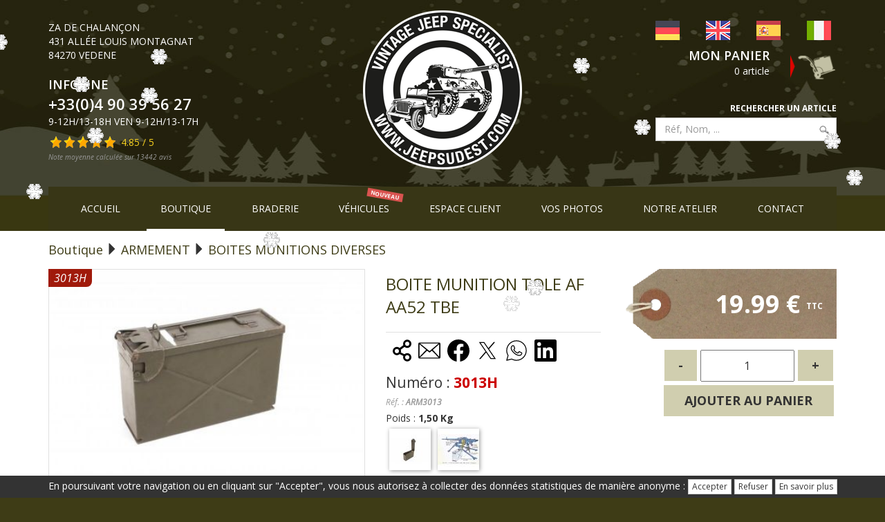

--- FILE ---
content_type: text/html; charset=UTF-8
request_url: https://www.jeepsudest.com/boutique/285-boites-munitions-diverses/2726-boite-munition-tole-af-aa52-tbe/
body_size: 13575
content:
<!DOCTYPE html>
<!--[if IE 8]> <html lang="fr" class="ie8"> <![endif]-->
<!--[if IE 9]> <html lang="fr" class="ie9"> <![endif]-->
<!--[if !IE]><!--> <html lang="fr"> <!--<![endif]-->
<head>
<base href="https://www.jeepsudest.com/"/>
<meta http-equiv="Content-Type" content="text/html; charset=utf-8"/>
<meta name="google-translate-customization" content="a1162e90a3b2ef31-631dc245e4c4922e-g147cf8ec56fe75f5-12"></meta>
<title>BOITE MUNITION TOLE AF AA52 TBE, BOITES MUNITIONS DIVERSES, ARMEMENT</title>
<link rel="canonical" href="https://www.jeepsudest.com/boutique/285-boites-munitions-diverses/2726-boite-munition-tole-af-aa52-tbe/"/>
<meta name="viewport" content="width=device-width, initial-scale=1, maximum-scale=1, user-scalable=no">
<link rel="apple-touch-icon" sizes="180x180" href="/apple-touch-icon.png">
<link rel="icon" type="image/png" sizes="32x32" href="/favicon-32x32.png">
<link rel="icon" type="image/png" sizes="16x16" href="/favicon-16x16.png">
<link rel="manifest" href="/site.webmanifest">
<link rel="mask-icon" href="/safari-pinned-tab.svg" color="#5bbad5">
<meta name="msapplication-TileColor" content="#da532c">
<meta name="theme-color" content="#ffffff">
<meta property="og:image" content="https://www.jeepsudest.com/assets/img/jeepsudest/logo-og.png"/>
<link href="https://fonts.googleapis.com/css?family=Open+Sans:300,400,400i,600,700,800" rel="stylesheet">
<link rel="stylesheet" href="/assets/plugins/bootstrap/css/bootstrap.min.css?2019">
<link rel="stylesheet" href="/assets/css/headers/header-v5.css?1496819483">
<link rel="stylesheet" href="/assets/css/footers/footer-v4.css">
<link rel="stylesheet" href="/assets/css/shop.style.css?1539959984">
<link rel="stylesheet" href="/assets/plugins/animate.css">
<link rel="stylesheet" href="/assets/plugins/line-icons/line-icons.css">
<link rel="stylesheet" href="/assets/plugins/font-awesome/css/font-awesome.min.css">
<link rel="stylesheet" href="/assets/plugins/scrollbar/css/jquery.mCustomScrollbar.css">
<link rel="stylesheet" href="/assets/plugins/owl-carousel/owl-carousel/owl.carousel.css">
<link rel="stylesheet" href="/assets/css/theme-colors/default.css">
<link rel="stylesheet" href="/assets/plugins/master-slider/masterslider/style/masterslider.css">
<link rel="stylesheet" href="/assets/plugins/master-slider/masterslider/skins/default/style.css">
<link rel="stylesheet" href="/assets/css/custom.css?1620740359">
<script src="/assets/plugins/jquery/jquery.min.js"></script>
<script src="/assets/plugins/jquery/jquery-migrate.min.js"></script>
<script src="/assets/plugins/bootstrap/js/bootstrap.min.js"></script>

<script src="/assets/plugins/back-to-top.js?1496819479"></script>
<script src="/assets/plugins/smoothScroll.js"></script>
<script src="/assets/plugins/jquery.parallax.js"></script>
<script src="/assets/plugins/owl-carousel/owl-carousel/owl.carousel.js?1506607955" defer></script>
<script src="/assets/plugins/scrollbar/js/jquery.mCustomScrollbar.concat.min.js"></script>
<script src="/assets/plugins/master-slider/masterslider/masterslider.js" defer></script>
<script src="/assets/plugins/master-slider/masterslider/jquery.easing.min.js"></script>
<script src="/assets/js/plugins/master-slider-showcase1.js?2018"></script>
<script src="/assets/js/shop.app.js"></script>
<script src="/assets/js/plugins/owl-carousel.js?1521794175"></script>
<script type="text/javascript" src="/assets/js/app.js"></script>

<script type="text/javascript" src="/js/jquery.maskedinput-1.3.min.js"></script>
<link rel="stylesheet" href="/assets/plugins/fancybox/jquery.fancybox.css?1549535406">
<script type="text/javascript" src="/assets/plugins/fancybox/jquery.fancybox.js"></script>
<script type="text/javascript" src="/js/jquery.maskedinput-1.3.min.js"></script>

<link type="text/css" href="/assets/css/ui/jquery-ui-1.8.14.custom.css" rel="stylesheet"/>
<script type="text/javascript" src="/assets/js/plugins/jquery-ui-1.8.14.custom.min.js"></script>

<link type="text/css" href="/assets/plugins/easyautoc/easy-autocomplete.min.css" rel="stylesheet"/>
<link type="text/css" href="/assets/plugins/easyautoc/easy-autocomplete.themes.min.css" rel="stylesheet"/>
<script type="text/javascript" src="/assets/plugins/easyautoc/jquery.easy-autocomplete.min.js"></script>
<style>.easy-autocomplete.eac-square input{font-size:14px;min-width:100%;border:0;font-style:normal;padding:12px 57px 12px 15px}.easy-autocomplete.eac-square input:focus{outline:none}.easy-autocomplete-container .eac-item{font-size:12px;text-align:left}</style>

<script src="/assets/js/custom.js?1549632940"></script>
<script type="text/javascript" src="/js/fonctions.js?1563536673"></script>

<!-- ajout du scrpit tikslus360 pour image en rotation 360° 2023-01-19 -->
<link rel="stylesheet" href="/assets/plugins/photo-360/css/tikslus360.css?1674750669">
<script type="text/javascript" src="/assets/plugins/photo-360/js/tikslus360.js?1674751083"></script>

<script type='text/javascript' src='https://www.paypal.com/sdk/js?client-id=AXNYcCjknmX4YOTCyhMa1dnC6i-Lqq2D9TdpeGg3Qk9GQ4MlzTuqGpPKnN-Q0aTgGzAHXcnYczIEKoCp&currency=EUR&disable-funding=venmo,card&enable-funding=paylater&components=messages' data-sdk-integration-source='button-factory'></script>


<script>jQuery(document).ready(function(){App.init();App.initScrollBar();OwlCarousel.initOwlCarousel();MasterSliderShowcase1.initMasterSliderShowcase1();});</script>
<meta name="google-site-verification" content="sDkn6Gfm6Xf7ipAQ9qumjEk9a4Gv3j3-sQ8awyp5kdY"/>


</head>
<body>
		
		<div style="position: fixed;bottom: 0;left: 0;width: 100%;z-index: 999;background: #333;color: #fff;text-align: center;">
		<div style="padding: 5px;">En poursuivant votre navigation ou en cliquant sur "Accepter", vous nous autorisez à collecter des données statistiques de manière anonyme : <form method="post" action" boutique 285-boites-munitions-diverses 2726-boite-munition-tole-af-aa52-tbe " style="display: inline-block;"><input type="submit" name="gdpr" value="Accepter" class="btn btn-default btn-xs"></form> <form method="post" action" boutique 285-boites-munitions-diverses 2726-boite-munition-tole-af-aa52-tbe " style="display: inline-block;"><input type="submit" name="gdpr" value="Refuser" class="btn btn-default btn-xs"></form> <input type="button" value="En savoir plus" class="btn btn-default btn-xs" onclick="window.location.href='/mentions-legales/';"></div>
	</div>
		
		
    <div class="wrapper">
        <!-- URL à mettre en commentaire pour desactiver deco de noel -->
<!-- <div style="background:#26250f;padding: 0px 0;" id="top">-->
<!-- les deux lignes du dessous sont à decommenter et la ligne du dessus à commenter pour activer deco de noel et animation flocons -->
<!--<div style="background:url('assets/img/jeepsudest/header-hiver-2.jpg?201912050945') center top no-repeat; padding:0px 0;" id="top">
	<script type="text/javascript" src="js/neige9.js"></script>-->

		<div style="background:url('assets/img/jeepsudest/header-hiver-2.jpg?201912050945') center top no-repeat; padding:0px;" id="top">
		<script type='text/javascript' src='js/neige10.js'></script>
		
	<div class="container">
        <div class="header-v5 header-static">

            <div class="navbar navbar-default mega-menu" role="navigation">
                <div class="clearfix" style="padding-top:10px;padding-bottom: 20px;">

                	<div class="row">

                    <div class="col-sm-6 col-sm-push-3 hidden-xs" style="text-align:center;">
                        <div class="navbar-header text-center" style="width:100%;">
                            <a href="https://www.jeepsudest.com/" style="display:inline-block;margin-top:5px;">
								                                <img src="assets/img/jeepsudest/logo.png" alt="Logo" class="img-responsive" style="width:100%;">
								                            </a>
                        </div>
                    </div>

                    <div class="col-xs-6 col-sm-3 col-sm-pull-6">
                        <div class="header-sideleft">
						
													
								<div class="address typo">
									<p class="address-logo visible-xs"><img src="assets/img/jeepsudest/logo.png" alt="Jeep Sud Est" class="img-responsive" onclick="window.location.href='https://www.jeepsudest.com/';" style="max-width:50%;"></p>
									<p class="address-text hidden-xs">ZA de Chalan&ccedil;on<br>431 All&eacute;e Louis Montagnat<br>84270 VEDENE</p>
								</div>
								<p class="infoline typo">INFOLINE</p>
								<p class="telephone typo">+33(0)4 90 39 56 27</p>
								<p class="horaires typo">9-12h/13-18h Ven 9-12h/13-17h</p>
																	<div class="avisclients" style="margin-top: 10px;">
									<div onclick="window.location.href='/avis-clients/';" style="cursor:pointer;"><a href="/avis-clients/" style="background:url('/assets/img/jeepsudest/stars_off.png?201903') no-repeat;width:100px;height:19px;display:inline-block;"><span style="background:url('/assets/img/jeepsudest/stars.png?201903') no-repeat;width:97px;height:19px;display:inline-block;"></span></a><span style="display:inline-block;color:#f4ce1e;margin-left:5px;vertical-align:top;">4.85 / 5</span></div><div><em style="vertical-align:text-top;color:#999;font-weight:normal;font-size:10px;">Note moyenne calculée sur 13442 avis</em></div>									</div>
														
							
							
							
                        </div>
                    </div>

                    <div class="col-xs-6 col-sm-3">
                        <div class="header-sideright">
                                <div class="flags">
                                	<div class="translation-links">
                                    	<div class="row">
                                        	<div class="col-xs-3 text-center"><a data-lang="de"><img alt="Allemand" title="Allemand" src="css/de.gif" class="img-responsive"></a></div>
                                            <div class="col-xs-3 text-center"><a data-lang="en"><img alt="Anglais" title="Anglais" src="css/en.gif" class="img-responsive"></a></div>
                                            <div class="col-xs-3 text-center"><a data-lang="es"><img alt="Espagnol" title="Espagnol" src="css/es.gif" class="img-responsive"></a></div>
                                            <div class="col-xs-3 text-center"><a data-lang="it"><img alt="Italien" title="Italien" src="css/it.gif" class="img-responsive"></a></div>
                                        </div>
                                    </div>

                                    <div id="google_translate_element" style="display:none;"></div>
                                    <script type="text/javascript">function googleTranslateElementInit(){new google.translate.TranslateElement({pageLanguage:'fr',includedLanguages:'de,en,es,it',autoDisplay:false},'google_translate_element');}</script>

                                    <script src="//translate.google.com/translate_a/element.js?cb=googleTranslateElementInit" type="text/javascript"></script>

                                    <script type="text/javascript">function triggerHtmlEvent(element,eventName){var event;if(document.createEvent){event=document.createEvent('HTMLEvents');event.initEvent(eventName,true,true);element.dispatchEvent(event);}else{event=document.createEventObject();event.eventType=eventName;element.fireEvent('on'+event.eventType,event);}}$(document).ready(function(){$('.translation-links a').click(function(e){var lang=$(this).data('lang');var obj=this;$("#google_translate_element select option").each(function(){if($(this).val()==lang){$(this).parent().val($(this).val());var container=document.getElementById('google_translate_element');var select=container.getElementsByTagName('select')[0];triggerHtmlEvent(select,'change');}});});});</script>
                                </div>
                                <div class="bouton-panier">
								
                                    <div class="row">
                                    	<div class="col-sm-12 col-md-8">
                                            <div class="panier">
                                                <a class="panier" href="https://www.jeepsudest.com/panier/" rel="nofollow">Mon panier</a><div style="color:#fff;" class="articles"><div>0 article</div></div>												 
												<script>jQuery(document).ready(function(){$('#topcontrol').html('<span style="padding-left:20px;">0 article</span>');});</script>
												                                            </div>
                                        </div>
                                        <div class="col-md-4 hidden-sm hidden-xs">
											<a href="/panier/" rel="nofollow"><img src="assets/img/jeepsudest/panier-clark.png" class="img-responsive"></a>
                                        </div>
                                    </div>
                                </div>
								
								
                                
                                <div class="field">
                                	<div>
                                    	<form method="post" action="/boutique/285-boites-munitions-diverses/2726-boite-munition-tole-af-aa52-tbe/" class="qsearch sky-form">
											<div class="form-group">
												<label for="keywords">Rechercher un article</label>
												<div class="inputs">
													<input type="text" name="keywords" class="form-control" id="keywords" placeholder="Réf, Nom, ..." autocomplete="off"/>
		                                            <input type="submit" value="" class="submit">
	                                            </div>
																							</div>
                                        </form>
                                    </div>
									
																		
                                </div>
								
								<button type="button" class="navbar-toggle pull-right" data-toggle="collapse" data-target=".navbar-responsive-collapse">
								    <span class="sr-only">Menu</span>
								    <span class="icon-bar"></span>
								    <span class="icon-bar"></span>
								    <span class="icon-bar"></span>
								</button>
                        </div>
                    </div>

                    </div>

                </div>

                <div id="mainmenu" class="collapse navbar-collapse navbar-responsive-collapse" style="background:#383616;"><!-- theme normal-->
				
				 <!--<div id="mainmenu" class="collapse navbar-collapse navbar-responsive-collapse" style="background:#e48121;">--><!-- theme Halloween -->
                    <ul class="nav navbar-nav text-center" style="display:flex; justify-content:space-around; width:100%; padding:0; list-style:none; ">
                        <li><a href="https://www.jeepsudest.com/">Accueil</a></li>
                        <li class="active"><a href="https://www.jeepsudest.com/boutique/">Boutique</a></li>
                        <li><a href="https://www.jeepsudest.com/occasion/292-braderie/">Braderie</a></li>
						
						<li><a href='https://www.jeepsudest.com/vehicules/223-vehicule-vl/'>Véhicules</a><sup class='label label-danger text-uppercase' style='position: absolute;top: 6px;right: 0;transform: rotate(10deg);font-size: 8px;'>nouveau</sup></li>						
						                        <!--<li><a href="https://www.jeepsudest.com/magasin/">Le magasin</a></li>-->
                        <li><a href="https://www.jeepsudest.com/compte/">Espace client</a></li>
                        <!--<li><a href="https://www.jeepsudest.com/acces/">Acc&egrave;s</a></li>-->
						<li><a href="https://www.jeepsudest.com/vos-photos/">Vos photos</a></li>
						<li>
							<a href="https://www.jeepsudest.com/atelier/">Notre atelier</a>
							<!--<sup class="label label-danger text-uppercase" style="position: absolute;top: 6px;	right: 0;transform: rotate(10deg);font-size: 8px;">nouveau</sup>-->
						</li>
						<li><a href="https://www.jeepsudest.com/contact/">Contact</a></li>
                    </ul>
                </div>

            </div>
        </div>
    </div>
</div>
        <div class="container">
<div class="filinfo hidden-xs"><a href="https://www.jeepsudest.com/boutique/" style="font-size:18px;">Boutique</a> <i class="glyphicon glyphicon-triangle-right" style="font-size:18px;"></i> <a href="https://www.jeepsudest.com/boutique/210-armement/" style="font-size:18px;">ARMEMENT</a> <i class="glyphicon glyphicon-triangle-right" style="font-size:18px;"></i> <a href="https://www.jeepsudest.com/boutique/285-boites-munitions-diverses/" style="font-size:18px;">BOITES MUNITIONS DIVERSES</a></div><div id="ficheproduit" itemscope itemtype="http://schema.org/Product">
	<div class="row margin-bottom-20">
				
		<div class="col-md-5 col-sm-12 fproduit">
	    <div style="margin-bottom:5px;"><a href="media/produits/2726_1.jpg?1422560201" class="box" rel="zoom" title="BOITE MUNITION TOLE AF AA52 TBE" style="display:block;position:relative;"><img itemprop="image" src="th/400/media/produits/2726_1.jpg?1422560201" alt="BOITE MUNITION TOLE AF AA52 TBE" border="0" class="topanier img-responsive" style="width:100%; border:1px solid #e0e0e0;"/><div class="referenceb" style="font-size:16px;">3013H</div></a></div><div style="text-align:center;font-size:11px;color:#666;"><em>Photo non contractuelle. L'aspect, la teinte, la finition et l'état peuvent varier.</em></div>	    </div>
	
	    <div class="col-md-7 col-sm-12">
	    	<div class="row">
	    	<div class="col-md-6">			
	    		<h1 class="titre" itemprop="name">BOITE MUNITION TOLE AF AA52 TBE</h1>
	        </div>
	        <div class="col-md-6 fiche-produit">
		    	<div class="prix" itemprop="offers" itemscope itemtype="http://schema.org/Offer">
				<a href="/boutique/285-boites-munitions-diverses/2726-boite-munition-tole-af-aa52-tbe/" rel="nofollow" itemprop="url"></a>
				<link itemprop="availability" href="https://schema.org/InStock"/>						            <div class="price">
					
						<p class='ttc'><span itemprop='price'>19.99</span> <span itemprop='priceCurrency' content='EUR'>&euro;</span>&nbsp;<sup>TTC</sup></p>		            </div>
		            		        </div>
				
								
	        </div>
	       
			
	        <div class="col-md-12" style="margin-top:-10px;">
	        <div class="row">
	        	<div class="col-md-7">
					
					<style>svg{margin-left:10px}svg:hover{background-color:#d0ceaf;border-radius:30%;box-shadow:0 0 20px rgba(208,206,175,1)}</style><div style='display:inline-block; cursor:pointer;  margin-bottom:10px;' '><a href='' id='copierURL' data-my_url='https://www.jeepsudest.com/boutique/285-boites-munitions-diverses/2726-boite-munition-tole-af-aa52-tbe/'><svg width='27' height='32' viewBox='0 0 18 21' version='1.1' xmlns='http://www.w3.org/2000/svg' xmlns:xlink='http://www.w3.org/1999/xlink'>
							<title>Copier le lien</title>
							<g id='Icons' stroke='none' stroke-width='1' fill='none' fill-rule='evenodd' stroke-linejoin='round'>
							<g id='24-px-Icons' transform='translate(-123.000000, -170.000000)' stroke='#000000'>
							<g id='ic_share' transform='translate(120.000000, 168.000000)'>
							<g id='share'><g transform='translate(4.000000, 3.000000)' stroke-width='2'>
							<circle id='Oval-3' stroke-linecap='round' cx='13' cy='3' r='3'></circle>
							<circle id='Oval-3-Copy' stroke-linecap='round' cx='3' cy='10' r='3'></circle>
							<circle id='Oval-3-Copy-2' stroke-linecap='round' cx='13' cy='16' r='3'></circle>
							<path d='M6,8 L10,5' id='Line' stroke-linecap='square'></path><path d='M6,12 L10,14' id='Line' stroke-linecap='square'></path></g></g></g></g></g></svg></a><a href='mailto:?subject=JeepSudEst&body=Bonjour,%0D%0A%0D%0AJe souhaite partager cette URL avec vous : https://www.jeepsudest.com/boutique/285-boites-munitions-diverses/2726-boite-munition-tole-af-aa52-tbe/'><svg id='Layer_1' data-name='Layer 1' xmlns='http://www.w3.org/2000/svg' viewBox='0 0 122.88 88.86' height='32' width='32'><title>Partager par E-mail</title><path d='M7.05,0H115.83a7.07,7.07,0,0,1,7,7.05V81.81a7,7,0,0,1-1.22,4,2.78,2.78,0,0,1-.66,1,2.62,2.62,0,0,1-.66.46,7,7,0,0,1-4.51,1.65H7.05a7.07,7.07,0,0,1-7-7V7.05A7.07,7.07,0,0,1,7.05,0Zm-.3,78.84L43.53,40.62,6.75,9.54v69.3ZM49.07,45.39,9.77,83.45h103L75.22,45.39l-11,9.21h0a2.7,2.7,0,0,1-3.45,0L49.07,45.39Zm31.6-4.84,35.46,38.6V9.2L80.67,40.55ZM10.21,5.41,62.39,47.7,112.27,5.41Z'/></svg></a><a href='https://www.facebook.com/sharer/sharer.php?u=https://www.jeepsudest.com/boutique/285-boites-munitions-diverses/2726-boite-munition-tole-af-aa52-tbe/' target='_blank'><svg width='32px' height='32px' viewBox='0 0 32 32' xmlns='http://www.w3.org/2000/svg'><title>Partager sur facebook</title><path d='M32 16.098C32 7.208 24.837 0 16 0S0 7.207 0 16.098C0 24.133 5.851 30.792 13.5 32V20.751H9.437v-4.653H13.5V12.55c0-4.034 2.389-6.263 6.043-6.263 1.751 0 3.582.315 3.582.315v3.961h-2.018c-1.987 0-2.607 1.241-2.607 2.514v3.02h4.438l-.71 4.653H18.5V32C26.149 30.792 32 24.133 32 16.098z'></path></svg></a><a href='https://twitter.com/intent/tweet?url=https://www.jeepsudest.com/boutique/285-boites-munitions-diverses/2726-boite-munition-tole-af-aa52-tbe/' target='_blank'><svg xmlns='http://www.w3.org/2000/svg' viewBox='0 0 50 50' width='32' height='32'><title>Partager sur X twitter</title><path d='M 5.9199219 6 L 20.582031 27.375 L 6.2304688 44 L 9.4101562 44 L 21.986328 29.421875 L 31.986328 44 L 44 44 L 28.681641 21.669922 L 42.199219 6 L 39.029297 6 L 27.275391 19.617188 L 17.933594 6 L 5.9199219 6 z M 9.7167969 8 L 16.880859 8 L 40.203125 42 L 33.039062 42 L 9.7167969 8 z'/></svg></a><a href='whatsapp://send?text=https://www.jeepsudest.com/boutique/285-boites-munitions-diverses/2726-boite-munition-tole-af-aa52-tbe/' data-action='share/whatsapp/share'><svg xmlns='http://www.w3.org/2000/svg' viewBox='0 0 50 50' width='32' height='32'><title>Partager sur WhatsApp</title><path d='M 25 2 C 12.309534 2 2 12.309534 2 25 C 2 29.079097 3.1186875 32.88588 4.984375 36.208984 L 2.0371094 46.730469 A 1.0001 1.0001 0 0 0 3.2402344 47.970703 L 14.210938 45.251953 C 17.434629 46.972929 21.092591 48 25 48 C 37.690466 48 48 37.690466 48 25 C 48 12.309534 37.690466 2 25 2 z M 25 4 C 36.609534 4 46 13.390466 46 25 C 46 36.609534 36.609534 46 25 46 C 21.278025 46 17.792121 45.029635 14.761719 43.333984 A 1.0001 1.0001 0 0 0 14.033203 43.236328 L 4.4257812 45.617188 L 7.0019531 36.425781 A 1.0001 1.0001 0 0 0 6.9023438 35.646484 C 5.0606869 32.523592 4 28.890107 4 25 C 4 13.390466 13.390466 4 25 4 z M 16.642578 13 C 16.001539 13 15.086045 13.23849 14.333984 14.048828 C 13.882268 14.535548 12 16.369511 12 19.59375 C 12 22.955271 14.331391 25.855848 14.613281 26.228516 L 14.615234 26.228516 L 14.615234 26.230469 C 14.588494 26.195329 14.973031 26.752191 15.486328 27.419922 C 15.999626 28.087653 16.717405 28.96464 17.619141 29.914062 C 19.422612 31.812909 21.958282 34.007419 25.105469 35.349609 C 26.554789 35.966779 27.698179 36.339417 28.564453 36.611328 C 30.169845 37.115426 31.632073 37.038799 32.730469 36.876953 C 33.55263 36.755876 34.456878 36.361114 35.351562 35.794922 C 36.246248 35.22873 37.12309 34.524722 37.509766 33.455078 C 37.786772 32.688244 37.927591 31.979598 37.978516 31.396484 C 38.003976 31.104927 38.007211 30.847602 37.988281 30.609375 C 37.969311 30.371148 37.989581 30.188664 37.767578 29.824219 C 37.302009 29.059804 36.774753 29.039853 36.224609 28.767578 C 35.918939 28.616297 35.048661 28.191329 34.175781 27.775391 C 33.303883 27.35992 32.54892 26.991953 32.083984 26.826172 C 31.790239 26.720488 31.431556 26.568352 30.914062 26.626953 C 30.396569 26.685553 29.88546 27.058933 29.587891 27.5 C 29.305837 27.918069 28.170387 29.258349 27.824219 29.652344 C 27.819619 29.649544 27.849659 29.663383 27.712891 29.595703 C 27.284761 29.383815 26.761157 29.203652 25.986328 28.794922 C 25.2115 28.386192 24.242255 27.782635 23.181641 26.847656 L 23.181641 26.845703 C 21.603029 25.455949 20.497272 23.711106 20.148438 23.125 C 20.171937 23.09704 20.145643 23.130901 20.195312 23.082031 L 20.197266 23.080078 C 20.553781 22.728924 20.869739 22.309521 21.136719 22.001953 C 21.515257 21.565866 21.68231 21.181437 21.863281 20.822266 C 22.223954 20.10644 22.02313 19.318742 21.814453 18.904297 L 21.814453 18.902344 C 21.828863 18.931014 21.701572 18.650157 21.564453 18.326172 C 21.426943 18.001263 21.251663 17.580039 21.064453 17.130859 C 20.690033 16.232501 20.272027 15.224912 20.023438 14.634766 L 20.023438 14.632812 C 19.730591 13.937684 19.334395 13.436908 18.816406 13.195312 C 18.298417 12.953717 17.840778 13.022402 17.822266 13.021484 L 17.820312 13.021484 C 17.450668 13.004432 17.045038 13 16.642578 13 z M 16.642578 15 C 17.028118 15 17.408214 15.004701 17.726562 15.019531 C 18.054056 15.035851 18.033687 15.037192 17.970703 15.007812 C 17.906713 14.977972 17.993533 14.968282 18.179688 15.410156 C 18.423098 15.98801 18.84317 16.999249 19.21875 17.900391 C 19.40654 18.350961 19.582292 18.773816 19.722656 19.105469 C 19.863021 19.437122 19.939077 19.622295 20.027344 19.798828 L 20.027344 19.800781 L 20.029297 19.802734 C 20.115837 19.973483 20.108185 19.864164 20.078125 19.923828 C 19.867096 20.342656 19.838461 20.445493 19.625 20.691406 C 19.29998 21.065838 18.968453 21.483404 18.792969 21.65625 C 18.639439 21.80707 18.36242 22.042032 18.189453 22.501953 C 18.016221 22.962578 18.097073 23.59457 18.375 24.066406 C 18.745032 24.6946 19.964406 26.679307 21.859375 28.347656 C 23.05276 29.399678 24.164563 30.095933 25.052734 30.564453 C 25.940906 31.032973 26.664301 31.306607 26.826172 31.386719 C 27.210549 31.576953 27.630655 31.72467 28.119141 31.666016 C 28.607627 31.607366 29.02878 31.310979 29.296875 31.007812 L 29.298828 31.005859 C 29.655629 30.601347 30.715848 29.390728 31.224609 28.644531 C 31.246169 28.652131 31.239109 28.646231 31.408203 28.707031 L 31.408203 28.708984 L 31.410156 28.708984 C 31.487356 28.736474 32.454286 29.169267 33.316406 29.580078 C 34.178526 29.990889 35.053561 30.417875 35.337891 30.558594 C 35.748225 30.761674 35.942113 30.893881 35.992188 30.894531 C 35.995572 30.982516 35.998992 31.07786 35.986328 31.222656 C 35.951258 31.624292 35.8439 32.180225 35.628906 32.775391 C 35.523582 33.066746 34.975018 33.667661 34.283203 34.105469 C 33.591388 34.543277 32.749338 34.852514 32.4375 34.898438 C 31.499896 35.036591 30.386672 35.087027 29.164062 34.703125 C 28.316336 34.437036 27.259305 34.092596 25.890625 33.509766 C 23.114812 32.325956 20.755591 30.311513 19.070312 28.537109 C 18.227674 27.649908 17.552562 26.824019 17.072266 26.199219 C 16.592866 25.575584 16.383528 25.251054 16.208984 25.021484 L 16.207031 25.019531 C 15.897202 24.609805 14 21.970851 14 19.59375 C 14 17.077989 15.168497 16.091436 15.800781 15.410156 C 16.132721 15.052495 16.495617 15 16.642578 15 z'/></svg></a><a href='https://www.linkedin.com/shareArticle?title=https://www.jeepsudest.com/boutique/285-boites-munitions-diverses/2726-boite-munition-tole-af-aa52-tbe/' target='_blank'><svg xmlns='http://www.w3.org/2000/svg' viewBox='0 0 32 32' width='32px' height='32px'><title>Linkedin</title><path fill-rule='evenodd' d='M29.632 0C30.939 0 32 1.032 32 2.307v27.384C32 30.966 30.939 32 29.632 32H2.36C1.058 32 0 30.966 0 29.69V2.308C0 1.032 1.058 0 2.36 0h27.272zM9.149 11.638h-4.77V27h4.77V11.638zm12.133-.382c-2.318 0-3.874 1.273-4.509 2.48h-.066v-2.098H12.14V27h4.76v-7.599c0-2.004.378-3.946 2.858-3.946 2.447 0 2.475 2.29 2.475 4.072V27H27v-8.423c0-4.138-.893-7.32-5.718-7.32v-.001zM6.764 4A2.766 2.766 0 004 6.769a2.765 2.765 0 105.528 0A2.767 2.767 0 006.765 4h-.001z'></path></a></div>					
								        <div class="numero" style="font-size:1.5em;">Num&eacute;ro : <strong style="color:#cc0000;">3013H</strong></div>			        <div class="reference">R&eacute;f. : <strong>ARM3013</strong></div>					
					<div class='poids'>Poids : <strong>1,50 Kg</strong></div><div class='thumbs'><a href="media/produits/2726_2.jpg?1422560379" class="box" rel="zoom" title="BOITE MUNITION TOLE AF AA52 TBE" style="display:inline-block;margin:5px 5px;"><img src="box/60x60/media/produits/2726_2.jpg?1422560379" border="0" style="-moz-box-shadow: 1px 1px 6px #999;-webkit-box-shadow: 1px 1px 6px #999;box-shadow: 1px 1px 6px #999;"/></a><a href="media/produits/2726_3.jpg?1422561330" class="box" rel="zoom" title="BOITE MUNITION TOLE AF AA52 TBE" style="display:inline-block;margin:5px 5px;"><img src="box/60x60/media/produits/2726_3.jpg?1422561330" border="0" style="-moz-box-shadow: 1px 1px 6px #999;-webkit-box-shadow: 1px 1px 6px #999;box-shadow: 1px 1px 6px #999;"/></a></div>			   </div>
			   <div class='col-md-5' style='margin-top:15px;'><div style='display: table;padding: 0px 5px;'>
										<div class='btn-acc' style='display:table-cell;'><a href='javascript:;' id='fqtem'><b>-</b></a></div>
										<div class='btn-acc' style='display:table-cell;padding: 0px 5px;'><input value='1' id='fqte' style='width: 100%;font-size: 16px;padding: 10px;text-align: center;'></div>
										<div class='btn-acc' style='display:table-cell;'><a href='javascript:;' id='fqtep'><b>+</b></a></div>
									</div>
									<div class='btn-acc'><a href='javascript:;' class='addpanier' produit='2726'><b>Ajouter au panier</b></a></div></div>	        	</div>
	    	</div>
	        
	       </div>
	    </div>
	
	</div>
	
		
		
		
		
		
		
		<hr/>
	<div class="row margin-bottom-20">
		<div class="col-md-12">
		<h2>Produits associ&eacute;s</h2>
	    <div class="row"><div class="col-xs-6 col-sm-4 col-md-3"><div class="produits-associes"><div class="dispo ok"><span>En stock</span><img src="css/ok.png" title="En stock"></div><a href="https://www.jeepsudest.com/boutique/285-boites-munitions-diverses/2726-boite-munition-tole-af-aa52-tbe/" class="photo" title="BOITE MUNITION TOLE AF AA52 TBE"><img src="box/250x250/media/produits/2726_1.jpg?1422560201" border="0" class="img-responsive"/></a><div class="nom"><a href="https://www.jeepsudest.com/boutique/285-boites-munitions-diverses/2726-boite-munition-tole-af-aa52-tbe/" class="nom" title="BOITE MUNITION TOLE AF AA52 TBE">BOITE MUNITION TOLE AF AA52 TBE</a></div><div class="clearfix"><div class="prix pull-left" style="padding:5px;">19,99 &euro;</div><a href="javascript:;" class="btn btn-sm btn-primary addpanierbis pull-right" produit="2726"><i class="glyphicon glyphicon-shopping-cart"></i></a></div><div class="numero">3013H</div></div></div></div>	    </div>
	</div>
	</div>

<div class="container">
    <div class="text-justify">
        <div class="h2"><h2 style="color: #000;">Produits en stock</h2></div>
        <div class="list-inline owl-slider-v5">
							<div style="margin:10px;">
					<div class="homeproduct">
						<div class="title">KIT DURITES EAU + COLLIERS + TUBES M201</div>
						
						<div class="picture"><a href="https://www.jeepsudest.com/boutique/11-refroidissement/432-kit-durites-eau-colliers-tubes-m201/" title="KIT DURITES EAU + COLLIERS + TUBES M201"><img src="box/400x400/media/produits/432_1.jpg?1333523893" alt="KIT DURITES EAU + COLLIERS + TUBES M201" class="img-responsive"/></a></div>
                        <div class="reference">Réf. 366</div>
		
						<div class="price">57,29 &euro;</div>
					</div>
				</div>
								<div style="margin:10px;">
					<div class="homeproduct">
						<div class="title">CARTOUCHE FILTRE A ESSENCE NOUVELLE GENERATION</div>
						
						<div class="picture"><a href="https://www.jeepsudest.com/boutique/9-alimentation-air-essence-jeep/280-cartouche-filtre-a-essence-nouvelle-generation/" title="CARTOUCHE FILTRE A ESSENCE NOUVELLE GENERATION"><img src="box/400x400/media/produits/280_1.jpg?1527680471" alt="CARTOUCHE FILTRE A ESSENCE NOUVELLE GENERATION" class="img-responsive"/></a></div>
                        <div class="reference">Réf. 235</div>
		
						<div class="price">28,72 &euro;</div>
					</div>
				</div>
								<div style="margin:10px;">
					<div class="homeproduct">
						<div class="title">KIT FIXATION FAISCEAU REMORQUE 1/4T US</div>
						
						<div class="picture"><a href="https://www.jeepsudest.com/boutique/185-pieces-remorque-1-4t-us/2711-kit-fixation-faisceau-remorque-1-4t-us/" title="KIT FIXATION FAISCEAU REMORQUE 1/4T US"><img src="box/400x400/media/produits/2711_1.jpg?1421789642" alt="KIT FIXATION FAISCEAU REMORQUE 1/4T US" class="img-responsive"/></a></div>
                        <div class="reference">Réf. 1684M</div>
		
						<div class="price">28,25 &euro;</div>
					</div>
				</div>
								<div style="margin:10px;">
					<div class="homeproduct">
						<div class="title">CADRE NU FIXATION BATTERIE 6V  FORD GPW</div>
						
						<div class="picture"><a href="https://www.jeepsudest.com/boutique/12-electricite-6-v/525-cadre-nu-fixation-batterie-6v-ford-gpw/" title="CADRE NU FIXATION BATTERIE 6V  FORD GPW"><img src="box/400x400/media/produits/525_1.jpg?1333523895" alt="CADRE NU FIXATION BATTERIE 6V  FORD GPW" class="img-responsive"/></a></div>
                        <div class="reference">Réf. 435A</div>
		
						<div class="price">25,85 &euro;</div>
					</div>
				</div>
								<div style="margin:10px;">
					<div class="homeproduct">
						<div class="title">RIVETEUSE GARNITURE FREIN</div>
						
						<div class="picture"><a href="https://www.jeepsudest.com/boutique/120-outillage-mecanique/2363-riveteuse-garniture-frein/" title="RIVETEUSE GARNITURE FREIN"><img src="box/400x400/media/produits/2363_1.jpg?1337339541" alt="RIVETEUSE GARNITURE FREIN" class="img-responsive"/></a></div>
                        <div class="reference">Réf. 1838K</div>
		
						<div class="price">43,99 &euro;</div>
					</div>
				</div>
								<div style="margin:10px;">
					<div class="homeproduct">
						<div class="title"> PLAQUE JEEP TOLE BOMBEE</div>
						
						<div class="picture"><a href="https://www.jeepsudest.com/boutique/125-decoration/3321-plaque-jeep-tole-bombee/" title=" PLAQUE JEEP TOLE BOMBEE"><img src="box/400x400/media/produits/3321_1.jpg?1521478732" alt=" PLAQUE JEEP TOLE BOMBEE" class="img-responsive"/></a></div>
                        <div class="reference">Réf. 1868C</div>
		
						<div class="price">24,00 &euro;</div>
					</div>
				</div>
								<div style="margin:10px;">
					<div class="homeproduct">
						<div class="title">KIT DE FEUX ETANCHES REMORQUE 1/4 T</div>
						
						<div class="picture"><a href="https://www.jeepsudest.com/boutique/185-pieces-remorque-1-4t-us/4085-kit-de-feux-etanches-remorque-1-4-t/" title="KIT DE FEUX ETANCHES REMORQUE 1/4 T"><img src="box/400x400/media/produits/4085_1.jpg?1714241487" alt="KIT DE FEUX ETANCHES REMORQUE 1/4 T" class="img-responsive"/></a></div>
                        <div class="reference">Réf. 1684E</div>
		
						<div class="price">169,80 &euro;</div>
					</div>
				</div>
								<div style="margin:10px;">
					<div class="homeproduct">
						<div class="title">PLAQUE CAUTION TANDEM</div>
						
						<div class="picture"><a href="https://www.jeepsudest.com/boutique/88-plaques-jeep-mb-gpw/1701-plaque-caution-tandem/" title="PLAQUE CAUTION TANDEM"><img src="box/400x400/media/produits/1701_1.jpg?1556013602" alt="PLAQUE CAUTION TANDEM" class="img-responsive"/></a></div>
                        <div class="reference">Réf. 1482T</div>
		
						<div class="price">19,20 &euro;</div>
					</div>
				</div>
								<div style="margin:10px;">
					<div class="homeproduct">
						<div class="title">RADIATEUR US CUIVRE TYPE WILLYS POUR MB / M201</div>
						
						<div class="picture"><a href="https://www.jeepsudest.com/boutique/11-refroidissement/6232-radiateur-us-cuivre-type-willys-pour-mb-m201/" title="RADIATEUR US CUIVRE TYPE WILLYS POUR MB / M201"><img src="box/400x400/media/produits/6232_1.jpg?1722691544" alt="RADIATEUR US CUIVRE TYPE WILLYS POUR MB / M201" class="img-responsive"/></a></div>
                        <div class="reference">Réf. 379W</div>
		
						<div class="price"><span style="text-decoration:line-through;color:#ffee00;">589,90 &euro;</span><br/>538,82 &euro;</div>
					</div>
				</div>
								<div style="margin:10px;">
					<div class="homeproduct">
						<div class="title">AMPEREMETRE US 25/50 AMPERES</div>
						
						<div class="picture"><a href="https://www.jeepsudest.com/boutique/12-electricite-6-v/471-amperemetre-us-25-50-amperes/" title="AMPEREMETRE US 25/50 AMPERES"><img src="box/400x400/media/produits/471_1.jpg?1333523893" alt="AMPEREMETRE US 25/50 AMPERES" class="img-responsive"/></a></div>
                        <div class="reference">Réf. 397</div>
		
						<div class="price">30,00 &euro;</div>
					</div>
				</div>
								<div style="margin:10px;">
					<div class="homeproduct">
						<div class="title">Remorque JEEP Bantam 1/4T</div>
						
						<div class="picture"><a href="https://www.jeepsudest.com/boutique/186-remorques-1-4t-complete/3267-remorque-jeep-bantam-1-4t/" title="Remorque JEEP Bantam 1/4T"><img src="box/400x400/media/produits/3267_1.jpg?1592554535" alt="Remorque JEEP Bantam 1/4T" class="img-responsive"/></a></div>
                        <div class="reference">Réf. REM72</div>
		
						<div class="price">1 020,00 &euro;</div>
					</div>
				</div>
								<div style="margin:10px;">
					<div class="homeproduct">
						<div class="title">RESSORT SOUS VOLANT DIRECTION</div>
						
						<div class="picture"><a href="https://www.jeepsudest.com/boutique/25-direction/1194-ressort-sous-volant-direction/" title="RESSORT SOUS VOLANT DIRECTION"><img src="box/400x400/media/produits/1194_1.jpg?1333523917" alt="RESSORT SOUS VOLANT DIRECTION" class="img-responsive"/></a></div>
                        <div class="reference">Réf. 1031</div>
		
						<div class="price">1,99 &euro;</div>
					</div>
				</div>
								<div style="margin:10px;">
					<div class="homeproduct">
						<div class="title">JOINTS FEUTRE COFFRE OUTILS ARRIERE (POUR 2 COFFRES)</div>
						
						<div class="picture"><a href="https://www.jeepsudest.com/boutique/39-feutre-protection/1628-joints-feutre-coffre-outils-arriere-pour-2-coffres/" title="JOINTS FEUTRE COFFRE OUTILS ARRIERE (POUR 2 COFFRES)"><img src="box/400x400/media/produits/1628_1.jpg?1333523932" alt="JOINTS FEUTRE COFFRE OUTILS ARRIERE (POUR 2 COFFRES)" class="img-responsive"/></a></div>
                        <div class="reference">Réf. 1391D</div>
		
						<div class="price">14,30 &euro;</div>
					</div>
				</div>
								<div style="margin:10px;">
					<div class="homeproduct">
						<div class="title">CANON 25 POUNDER SUR AFFUT</div>
						
						<div class="picture"><a href="https://www.jeepsudest.com/boutique/182-pieces-vehicules-blindes/6121-canon-25-pounder-sur-affut/" title="CANON 25 POUNDER SUR AFFUT"><img src="box/400x400/media/produits/6121_1.jpg?1712233086" alt="CANON 25 POUNDER SUR AFFUT" class="img-responsive"/></a></div>
                        <div class="reference">Réf. CAN01</div>
		
						<div class="price">21 000,00 &euro;</div>
					</div>
				</div>
								<div style="margin:10px;">
					<div class="homeproduct">
						<div class="title">MARQUAGE USINE BLUE DRAB S/CAPOT WILLYS MB - FORD GPW</div>
						
						<div class="picture"><a href="https://www.jeepsudest.com/boutique/104-les-kit-vehicules/1874-marquage-usine-blue-drab-s-capot-willys-mb-ford-gpw/" title="MARQUAGE USINE BLUE DRAB S/CAPOT WILLYS MB - FORD GPW"><img src="box/400x400/media/produits/1874_1.jpg?1589276439" alt="MARQUAGE USINE BLUE DRAB S/CAPOT WILLYS MB - FORD GPW" class="img-responsive"/></a></div>
                        <div class="reference">Réf. 1610Y</div>
		
						<div class="price">12,18 &euro;</div>
					</div>
				</div>
								<div style="margin:10px;">
					<div class="homeproduct">
						<div class="title">Chambre à air DODGE 900X16</div>
						
						<div class="picture"><a href="https://www.jeepsudest.com/boutique/278-pneumatique-dodge/2629-chambre-a-air-dodge-900x16/" title="Chambre à air DODGE 900X16"><img src="box/400x400/media/produits/2629_1.jpg?1551947348" alt="Chambre à air DODGE 900X16" class="img-responsive"/></a></div>
                        <div class="reference">Réf. CC008</div>
		
						<div class="price">39,00 &euro;</div>
					</div>
				</div>
								<div style="margin:10px;">
					<div class="homeproduct">
						<div class="title">PLAQUETTES DE SUPPORT BOBINE US (LA PAIRE)</div>
						
						<div class="picture"><a href="https://www.jeepsudest.com/boutique/12-electricite-6-v/634-plaquettes-de-support-bobine-us-la-paire/" title="PLAQUETTES DE SUPPORT BOBINE US (LA PAIRE)"><img src="box/400x400/media/produits/634_1.jpg?1333523904" alt="PLAQUETTES DE SUPPORT BOBINE US (LA PAIRE)" class="img-responsive"/></a></div>
                        <div class="reference">Réf. 528C</div>
		
						<div class="price">4,80 &euro;</div>
					</div>
				</div>
								<div style="margin:10px;">
					<div class="homeproduct">
						<div class="title">BONNET ETOILE BLANCHE SECONDE GUERRE MONDIALE</div>
						
						<div class="picture"><a href="https://www.jeepsudest.com/boutique/124-idees-cadeaux/3381-bonnet-etoile-blanche-seconde-guerre-mondiale/" title="BONNET ETOILE BLANCHE SECONDE GUERRE MONDIALE"><img src="box/400x400/media/produits/3381_1.jpg?1532348104" alt="BONNET ETOILE BLANCHE SECONDE GUERRE MONDIALE" class="img-responsive"/></a></div>
                        <div class="reference">Réf. 1855C</div>
		
						<div class="price">10,90 &euro;</div>
					</div>
				</div>
								<div style="margin:10px;">
					<div class="homeproduct">
						<div class="title">TREPIED M3 CAL.50 COMPLET WW2</div>
						
						<div class="picture"><a href="https://www.jeepsudest.com/boutique/213-support-mounting/5308-trepied-m3-cal.50-complet-ww2/" title="TREPIED M3 CAL.50 COMPLET WW2"><img src="box/400x400/media/produits/5308_1.jpg?1757080844" alt="TREPIED M3 CAL.50 COMPLET WW2" class="img-responsive"/></a></div>
                        <div class="reference">Réf. 3007K</div>
		
						<div class="price">1 496,00 &euro;</div>
					</div>
				</div>
								<div style="margin:10px;">
					<div class="homeproduct">
						<div class="title">PLAQUES GMC AMPHIBIAN DUKW</div>
						
						<div class="picture"><a href="https://www.jeepsudest.com/boutique/91-plaques-vehicules-et-remorques/1758-plaques-gmc-amphibian-dukw/" title="PLAQUES GMC AMPHIBIAN DUKW"><img src="box/400x400/media/produits/1758_1.jpg?1555687459" alt="PLAQUES GMC AMPHIBIAN DUKW" class="img-responsive"/></a></div>
                        <div class="reference">Réf. 1512AK</div>
		
						<div class="price">348,00 &euro;</div>
					</div>
				</div>
				            
        </div>
    </div>
</div>

<script type="text/javascript">$(document).ready(function(){$("#view360_example1").tikslus360({imageDir:'assets/produits360/2726',imageCount:'',imageExt:'jpg',canvasID:'canvas1',canvasWidth:420,canvasHeight:420,autoRotate:true});var flag_found_js=false;$('#op_stvalentin').click(function(){var post_data={nom_jeu:$(this).data('nom_jeu'),id_client:$(this).data('id_client'),key_jeu:$(this).data('key_jeu'),id_produit:$(this).data('id_produit')};var mon_coeur_id=$(this).data('mon_coeur_id');var mon_img_coeur=$(this).data('mon_img_coeur');var mon_cpt_coeur=$(this).data('mon_cpt_coeur');var mon_cpt_coeur_id=$(this).data('mon_cpt_coeur_id');if(!flag_found_js){$.ajax({type:"POST",url:"js/jeu_site.php",data:post_data,success:function(msg){alert(msg);flag_found_js=true;$(mon_coeur_id).attr('src',mon_img_coeur);}});}});$('#fqtem, #fqtep').click(function(){var val=Math.abs($("#fqte").val());if($(this).attr('id')=="fqtep"){val=Math.abs(Math.abs($("#fqte").val())+1);}else{val=Math.abs(Math.abs($("#fqte").val())-1);}if(val<=0){val=1;}if(val>=144){val=144;}$("#fqte").val(val);return false;});$('#fqte').change(function(){var val=Math.abs($("#fqte").val());if(val<=0){val=1;}if(val>=144){val=144;}$("#fqte").val(val);return false;});$('a.addpanierbis').click(function(){var obj=this;var parent=$(this);$.ajax({type:"POST",url:"js/panier.php",data:"produit="+$(obj).attr('produit')+"&qte=1",success:function(html){if(html!=""){$.fancybox({'content':html,'speedIn':600,'speedOut':200,'overlayOpacity':0.85,'modal':false});$.ajax({type:"POST",url:"js/panier.php",data:"get=total",success:function(msg){$('#top .articles').html(msg);}});}}});return false;});$('a.addpanierrev').click(function(){var obj=this;$.ajax({type:"POST",url:"js/panier.php",data:"produit="+$(obj).attr('produit')+"&qte="+$(obj).attr('myqte')+"&id_prvd="+$(obj).attr('id_prvd')+"&prix="+$(obj).attr('prix'),success:function(html){if(html!=""){$.fancybox({'content':html,'speedIn':600,'speedOut':200,'overlayOpacity':0.85,'modal':false});$.ajax({type:"POST",url:"js/panier.php",data:"get=total",success:function(msg){$('#top .articles').html(msg);}});}}});return false;});$("#copierURL").click(function(e){e.preventDefault();var urlToCopy=$(this).data("my_url");var tempTextarea=$("<textarea>");$("body").append(tempTextarea);tempTextarea.val(urlToCopy).select();try{document.execCommand("copy");alert("L'URL a été copiée avec succès !");}catch(err){console.error("Erreur lors de la copie dans le presse-papiers : ",err);alert("Erreur lors de la copie dans le presse-papiers. Veuillez copier manuellement.");}finally{tempTextarea.remove();}});});initPanier();function initPanier(){$('a.addpanier').click(function(){$(this).unbind('click');var obj=this;var parent=$(this);$.ajax({type:"POST",url:"js/panier.php",data:"produit="+$(obj).attr('produit')+"&qte="+$('#fqte').val(),success:function(html){if(html!=""){$("#fqte").val(1);$.fancybox({'content':html,'speedIn':600,'speedOut':200,'overlayOpacity':0.85,'modal':false});$.ajax({type:"POST",url:"js/panier.php",data:"get=total",success:function(msg){$('#top .articles').html(msg);}});initPanier();}}});return false;});}</script>
</div>

        <div class="footer-v4">
	<div class="footer">
		<div class="container">			
			<div class="row">
				<div class="col-md-4">
                	<div style="background:#3e3c16; padding:8px 15px; border:1px dotted #726f41; min-height:250px;" class="rounded">
                    <div class="title"><img src="assets/img/jeepsudest/etoile.png" style="vertical-align:central;"> Nos modes de livraison</div>
                    <div class="row margin-bottom-20">
                    	<div class="col-sm-6 text-center"><img src="assets/img/jeepsudest/livraison/chronopost.png?20200303" alt="Chronopost domicile et point relais" class="img-responsive"></div>
						<div class="col-sm-6 text-center"><img src="assets/img/jeepsudest/livraison/dpd-white.png?20200303" alt="Chronopost intrenational" class="img-responsive"></div>
					</div>
					<div class="row margin-bottom-20">
                    	<div class="col-sm-6"><img src="assets/img/jeepsudest/livraison/colissimo.png?2019" alt="Colissimo domicile et point relais" class="img-responsive"></div>
                    	<div class="col-sm-6"><img src="assets/img/jeepsudest/livraison/Logo_GLS_2021.png" alt="GLS domicile et point relais" class="img-responsive" class="img-responsive"></div>
                    </div>
                    <div class="row">
                    	<div class="col-sm-6"><img src="assets/img/jeepsudest/livraison/geodis.png?201910" alt="Transporteur Geodis" class="img-responsive"></div>
                    	<div class="col-sm-6"><img src="assets/img/jeepsudest/livraison/france-express.png" alt="Transporteur France Express" class="img-responsive"></div>
                    </div>
					                    </div>
				</div>
                
                <div class="col-md-4">
                    <div style="background:#3e3c16; padding:8px 15px; border:1px dotted #726f41; min-height:250px;" class="rounded">
                    	<div class="title"><img src="assets/img/jeepsudest/etoile.png" style="vertical-align:central;"> Ouverture du magasin</div>
                    	<p>Nous vous accueillons pour les ventes au comptoir <br> du lundi au jeudi : <span>9h à 12h et 13h à 18h</span><br>
						le vendredi : <span>9h à 12h et 13h à 17h</span></p>

						<p><a href="https://www.facebook.com/JeepSudEst84270/" title="Facebook" target="_blank" rel="me"><img src="assets/img/jeepsudest/facebook.png?201903" alt="Facebook"/></a> <a href="https://www.youtube.com/channel/UCrj88rtFfvCWzo16zYxwxiw" title="Youtube" target="_blank" rel="me"><img src="assets/img/jeepsudest/youtube.png?201903" alt="Youtube"/></a></p>
						
						
						<p><img src="assets/img/jeepsudest/paypal-payment-credit-card.png?230429" alt="paypal" width="300px"/></p>
						                    </div>
				</div>
				
                    <div class="col-md-4">
                    	<div style="background:#3e3c16; padding:8px 15px; border:1px dotted #726f41; min-height:250px;" class="rounded">
                        <div class="title"><img src="assets/img/jeepsudest/etoile.png" style="vertical-align:central;"> Newsletter</div>
                        <div><p>Recevez les informations concernant nos nouveaux produits et b&eacute;n&eacute;ficiez d'avantages et de r&eacute;ductions en vous inscrivant &agrave; notre Newsletter.</p></div>
                        <div>
                            <form action="/boutique/285-boites-munitions-diverses/2726-boite-munition-tole-af-aa52-tbe/" method="post" class="form-inline">
                                <div class="form-group" style="width:100%; margin-bottom:10px;">
                                    <input type="email" name="newsletter" class="form-control" placeholder="Votre adresse e-mail" style="width:100%;"/>
                                </div>
                            	<button type="submit" class="btn btn-default submit" style="width:100%;">Valider votre inscription</button>
                            </form>
							<div class="margin-top-10 text-center"><p style="margin-top:6px;"><a href="https://www.jeepsudest.com/desinscription/" rel="nofollow" style="color:#fff;">Se d&eacute;sinscrire de la newsletter</a></p></div>
							                        </div>
                        </div>
                    </div>
                    
				</div>
			</div>
		</div>
        <div class="copyright">
            <div class="container">
                <div class="row">
                    <div class="col-md-12 text-center">
                    	<p class="baseline">Le spécialiste du véhicule, de la pièce détachée et du matériel industriel militaire</p>
                        <p>&copy; 2026 - Jeep Sud-Est - <a href="mentions-legales/">Mentions légales</a> - <a href="cgv/">Conditions Générales de Vente</a> - <a href="cgv-fid/">Conditions générales du programme de fidélité</a></p>
                        <p>JEEP SUD-EST - ZA de Chalan&ccedil;on - 431 All&eacute;e Louis Montagnat - 84270 VEDENE - Tél.: +33 (0)4 90 39 56 27</p>
														<p>
								<span class="rating" itemscope itemtype="https://schema.org/AggregateRating">
									<span itemprop="itemReviewed" itemscope itemtype="https://schema.org/LocalBusiness">
									<meta itemprop="image" content="https://www.jeepsudest.com/logo.png">
									<meta itemprop="address" content="ZA de Chalançon, 431 allée louis montagnat, 84270 Vedène">
									<meta itemprop="telephone" content="+33(0)4 90 39 56 27">
									Le site <span itemprop="name">jeepsudest.com</span> est noté 
									</span>
									<span>
										<span itemprop="ratingValue">4.85</span>/<span itemprop="bestRating">5</span>
									<span itemprop="worstRating" content="1"></span> selon <span itemprop="ratingCount">13442</span> avis clients</span>
									<span itemprop="author" itemscope itemtype="https://schema.org/Organization"><span itemprop="name">JEEP SUD EST</span></span>
								</span>
								</p>
								                    </div>
                </div>
            </div>
        </div>
</div>


    </div>

<script type="text/javascript" src="https://maps.googleapis.com/maps/api/js?key=AIzaSyA-6-hifUh7Qw96BjS3Z3gUpTnbx5wxzv0"></script>

<script type="text/javascript">function initialize(){var myLatlng=new google.maps.LatLng(43.958761,4.899919);var myOptions={zoom:15,center:myLatlng,panControl:false,zoomControl:false,scaleControl:false,mapTypeControl:true,streetViewControl:false,overviewMapControl:false,zoomControlOptions:{style:google.maps.ZoomControlStyle.LARGE,position:google.maps.ControlPosition.RIGHT_TOP},mapTypeId:google.maps.MapTypeId.ROADMAP}
var map=new google.maps.Map(document.getElementById("map_canvas"),myOptions);var image=new google.maps.MarkerImage('assets/img/jeepsudest/marker.png',new google.maps.Size(30,40),new google.maps.Point(0,0),new google.maps.Point(15,40));var shadow=new google.maps.MarkerImage('assets/img/jeepsudest/shadow.png',new google.maps.Size(40,20),new google.maps.Point(0,0),new google.maps.Point(15,20));var marker=new google.maps.Marker({position:myLatlng,map:map,icon:image,shadow:shadow});}$(document).ready(function(){if($('#map_canvas').length>0){initialize();}});</script>

<script type="text/javascript">$(document).ready(function(){});</script>




</body>
</html>


--- FILE ---
content_type: text/css
request_url: https://www.jeepsudest.com/assets/css/footers/footer-v4.css
body_size: 541
content:
.footer-v4 .footer{padding:20px 0;background:#26250f}.footer-v4 .footer p{color:#fff;font-size:12px}.footer-v4 img.footer-logo{margin:15px 0 20px}.footer-v4 ul{list-style:none;padding:0;margin:0;font-size:12px}.footer-v4 span{font-size:18px;font-weight:bold;color:#d0ceaf}.footer-v4 ul li{color:#fff}.footer-v4 ul li a{color:#fff}.footer-v4 .footer div.title{text-transform:uppercase;font-weight:bold;color:#fff;font-size:16px;padding-bottom:10px}.footer-v4 .shop-social li i{color:#bbb;width:30px;height:30px;padding:8px;font-size:14px;text-align:center;background:#414040}.footer-v4 .shop-social li i:hover{background:#353535}.footer-v4 h2.thumb-headline{color:#ddd;font-size:16px;margin-bottom:3px;text-transform:uppercase}.footer-v4 .simple-list li{color:#bbb}.footer-v4 .simple-list a{color:#bbb;font-size:14px;font-weight:200}.footer-v4 .links{padding:15px 0;border-top:5px solid #3e3c16;background:#fff}.footer-v4 .links p{text-transform:uppercase;font-size:24px;color:#000}.footer-v4 .links p a{color:#000}.footer-v4 .links p *{vertical-align:middle;display:inline-block;padding:0 40px}.footer-v4 .copyright{padding:15px 0;border-top:none;background:#3e3c16}.footer-v4 .copyright p{color:#fff;margin-bottom:0;text-align:center;font-size:12px}.footer-v4 .copyright p.baseline{font-size:20px;text-transform:uppercase;margin-bottom:10px}.footer-v4 .copyright a{color:#fff}.footer-v4 .sponsors-icons{margin-bottom:0}.footer-v4 .sponsors-icons i{color:#fff;font-size:40px}.footer-v4 .footer .social{text-align:center}.footer-v4 .footer .social a{display:inline-block;padding:0 15px}.footer-v4 .footer form .submit{background:#726f41;color:#fff;border-color:#726f41;margin-left:0;text-transform:uppercase}@media (max-width:991px){.footer-v4 .copyright{text-align:center}.footer-v4 .copyright p{margin-bottom:15px}.footer-v4 .sponsors-icons.pull-right{float:none!important}.footer-v4 .links p *{padding:0 10px}}@media (max-width:767px){.footer-v4 .links p{font-size:12px}.footer-v4 .links p *{padding:5px}.footer-v4 .links p img{width:32px}}

--- FILE ---
content_type: text/css
request_url: https://www.jeepsudest.com/assets/plugins/easyautoc/easy-autocomplete.themes.min.css
body_size: 972
content:
/*
 * easy-autocomplete
 * jQuery plugin for autocompletion
 * 
 * @author Łukasz Pawełczak (http://github.com/pawelczak)
 * @version 1.3.5
 * Copyright  License: 
 */

.easy-autocomplete.eac-square{font-family:"Roboto", "Helvetica Neue",Helvetica,Arial,sans-serif}.easy-autocomplete.eac-square input{border:1px solid #7f8c8d;border-radius:0;color:#7f8c8d;font-family:inherit;font-size:18px;font-style:italic;font-weight:300;margin:0;min-width:350px;padding:12px 43px 12px 15px}.easy-autocomplete.eac-square ul{border-color:#7f8c8d;border-top:0;box-shadow:none;top:0}.easy-autocomplete.eac-square ul li,.easy-autocomplete.eac-square ul .eac-category{border-color:#7f8c8d;font-family:inherit;font-size:16px;font-weight:300;padding:6px 12px;transition:all 0.4s ease 0s}.easy-autocomplete.eac-square ul li *,.easy-autocomplete.eac-square ul .eac-category *{font-weight:300}.easy-autocomplete.eac-square ul li.selected,.easy-autocomplete.eac-square ul .eac-category.selected{background-color:#f1f1f1;font-weight:300}.easy-autocomplete.eac-square ul li b,.easy-autocomplete.eac-square ul .eac-category b{font-weight:600}.easy-autocomplete.eac-round{font-family:"Open Sans", "Helvetica Neue",Helvetica,Arial,sans-serif}.easy-autocomplete.eac-round input{border:2px solid #888;border-radius:10px;color:#888;font-family:inherit;font-size:16px;font-weight:400;margin:0;min-width:300px;padding:10px}.easy-autocomplete.eac-round input:hover,.easy-autocomplete.eac-round input:focus{border-color:#3079ed}.easy-autocomplete.eac-round ul{background:none;border-color:#888;border-width:0;box-shadow:none;min-width:300px;top:20px}.easy-autocomplete.eac-round ul li,.easy-autocomplete.eac-round ul .eac-category{background:#fff;border-color:#3079ed;border-width:0 2px;font-size:14px;padding:8px 12px;transition:all 0.4s ease 0s}.easy-autocomplete.eac-round ul li.selected,.easy-autocomplete.eac-round ul .eac-category.selected{background-color:#d4e3fb}.easy-autocomplete.eac-round ul li:first-child,.easy-autocomplete.eac-round ul .eac-category:first-child{border-radius:10px 10px 0 0;border-width:2px 2px 0}.easy-autocomplete.eac-round ul li:last-child,.easy-autocomplete.eac-round ul .eac-category:last-child{border-radius:0 0 10px 10px;border-width:0 2px 2px}.easy-autocomplete.eac-round ul li b,.easy-autocomplete.eac-round ul .eac-category b{font-weight:700}.easy-autocomplete.eac-funky{font-family:"Inconsolata", "Helvetica Neue",Helvetica,Arial,sans-serif}.easy-autocomplete.eac-funky input{background:#07ED89;border:0;border-radius:0;color:#ED076B;font-family:inherit;font-size:18px;min-width:240px;padding:12px}.easy-autocomplete.eac-funky ul{background:transparent;border:0}.easy-autocomplete.eac-funky ul li,.easy-autocomplete.eac-funky ul .eac-category{background:transparent;border:0;color:#ED076B;font-size:18px;padding:4px 12px;transition:all 0.4s ease 0s}.easy-autocomplete.eac-funky ul li.selected,.easy-autocomplete.eac-funky ul .eac-category.selected{color:#8907ED}.easy-autocomplete.eac-solid input{box-shadow:0 1px 2px rgba(0,0,0,0.15) inset;border-color:#ddd;color:#666;font-size:13px;min-height:0;padding:6px 12px}.easy-autocomplete.eac-solid ul li,.easy-autocomplete.eac-solid ul .eac-category{transition:all 0.4s ease 0s}.easy-autocomplete.eac-solid ul li.selected,.easy-autocomplete.eac-solid ul .eac-category.selected{background-color:#f2f2f2}.easy-autocomplete.eac-plate{font-family:"Open Sans", "Helvetica Neue",Helvetica,Arial,sans-serif}.easy-autocomplete.eac-plate input{font-size:13px;padding:6px 12px}.easy-autocomplete.eac-plate ul{background:#b5b5b5;border-radius:6px;border-width:0;top:10px}.easy-autocomplete.eac-plate ul li,.easy-autocomplete.eac-plate ul .eac-category{background:#b5b5b5;color:#FAFAFA;font-size:12px;transition:all 0.4s ease 0s}.easy-autocomplete.eac-plate ul li b,.easy-autocomplete.eac-plate ul .eac-category b{color:#ffd464}.easy-autocomplete.eac-plate ul li.selected,.easy-autocomplete.eac-plate ul .eac-category.selected{background:#656565}.easy-autocomplete.eac-plate ul li:first-child,.easy-autocomplete.eac-plate ul .eac-category:first-child{border-radius:6px 6px 0 0}.easy-autocomplete.eac-plate ul li:last-child,.easy-autocomplete.eac-plate ul .eac-category:last-child{border-radius:0 0 6px 6px}.easy-autocomplete.eac-plate-dark{font-family:"Open Sans", "Helvetica Neue",Helvetica,Arial,sans-serif}.easy-autocomplete.eac-plate-dark input{font-size:13px;padding:6px 12px}.easy-autocomplete.eac-plate-dark ul{background:#212121;border-radius:6px;border-width:0;top:10px}.easy-autocomplete.eac-plate-dark ul li,.easy-autocomplete.eac-plate-dark ul .eac-category{background:#212121;color:#FAFAFA;font-size:12px;transition:all 0.4s ease 0s}.easy-autocomplete.eac-plate-dark ul li b,.easy-autocomplete.eac-plate-dark ul .eac-category b{color:#ffd464}.easy-autocomplete.eac-plate-dark ul li.selected,.easy-autocomplete.eac-plate-dark ul .eac-category.selected{background:#656565}.easy-autocomplete.eac-plate-dark ul li:first-child,.easy-autocomplete.eac-plate-dark ul .eac-category:first-child{border-radius:6px 6px 0 0}.easy-autocomplete.eac-plate-dark ul li:last-child,.easy-autocomplete.eac-plate-dark ul .eac-category:last-child{border-radius:0 0 6px 6px}
/*# sourceMappingURL=easy-autocomplete.themes.min.css.map */


--- FILE ---
content_type: application/javascript
request_url: https://www.jeepsudest.com/assets/plugins/photo-360/js/tikslus360.js?1674751083
body_size: 2645
content:
/*
Tikslus360 v 1.0.0 
Author: Pushpendra Singh Chouhan @ pushpendra.as400@gmail.com
http://tikslus.com

// mis à jour 2023-01-24 serge réécriture de la fonction load_images
*/
(function($){
	
	var serge=12;
	
    var Tikslus360 = function(element, options){
	   
		var view360 = $(element);		
		var obj=this;		
		var defaults = {
				imageDir:'images',
				imageExt:'jpg', //could be png,jpg,bmp
				imageCount:0,
				zoomPower:4,
				zoomRadius:150,
				autoRotate:false,
				autoRotateInterval:150,
				fadeInInterval:400,
				canvasWidth:0,
				canvasHeight:0,
				canvasID:''				
			};

		var canvas;
		var loaded=false;
		var context;
		var iMouseX, iMouseY = 1;
		var bMouseDown=false;
		var tx;
		var img_Array=new Array();
		var ga = 0.0;
		var fadeTimerId = 0;
		var auto_rotate_count=0;
		var autoRotateTimeId=0;
		var modulus=0;
		var zoomOn=0; //number of image when mouse was pressed
		var autorotate_button;

		// Extend our default options with those provided.
		options = $.extend(defaults, options);
		var clear = function(){ // clear canvas function
			context.clearRect(0, 0, context.canvas.width, context.canvas.height);
		}

		// ChatGPT optimisation 2023-01-24
		var load_images = function(){
			let imagePromises = [];
			for(var i = 1; i <= options.imageCount; i++) {
				let img = new Image();
				img.src = options.imageDir + "/" + i + "." + options.imageExt;
				imagePromises.push(new Promise((resolve, reject) => {
					img.onload = resolve;
					img.onerror = reject;
				}));
				img_Array[i] = img;
			}

			Promise.all(imagePromises).then(() => {
				clear();
				context.font = 'italic 40pt Calibri';
				context.fillText('loading: ' + options.imageCount + "/" + options.imageCount, 150, 100);
			}).catch(() => {
				console.log('Error loading images');
			});
		}


		var fadeIn=function(){
			/*
			clear();
			context.globalAlpha = ga;
			image=new Image();
			image.onload = function()
			{
				context.drawImage(image, 0, 0, context.canvas.width, context.canvas.height);
			};
				
			image.src=options.imageDir + "/" + "1."+options.imageExt; 
			ga = ga + 0.1;
			if (ga > 1.0)
			{			
				clearInterval(fadeTimerId);
			}
			*/
		}

		var init_=function(){
			if(options.canvasWidth==0){alert("Provide a CANVAS WIDTH");}
			if(options.canvasHeight==0){alert("Provide a CANVAS Height");}
			if(options.imageCount<=0){alert("provide IMAGE COUNT ");}
			if(options.canvasID==""){alert("provide CANVAS ID ");}
			if(options.zoomPower<=0){alert("Zoom Power have a value of greater than 0");}
			if(options.zoomRadius<50){alert("Provide a Zoom Radius of at least 50 or more ");}
			if(options.imageExt==""){alert("Provide Image extension. Ex: png,jpg");}
			if(options.imageDir==""){alert("Provide Image Direcotry");}


			view360.append("<canvas id='"+options.canvasID+"' width='" + options.canvasWidth +"' height='"+options.canvasHeight+"'></canvas>").css({cursor:'zoom-in' /*'e-resize'*/});
			
			view360.css({width:options.canvasWidth + "px",height:options.canvasHeight + "px",position:'relative'});
			
			canvas=document.getElementById(options.canvasID);
			context = canvas.getContext('2d');
			tx=canvas.width/options.imageCount;
			
			view360.find('.autorotate').css({position:"absolute",left:"140px",bottom:'1%',display:'block',padding:'5px'});
			
			//view360.find('.rotate_left').text('<< Gauche');
			view360.find('.rotate_left').css({position:"absolute",left:"30px",bottom:'1%',display:'block',padding:'5px'});
			//view360.find('.rotate_right').text('droite >>');
			view360.find('.rotate_right').css({position:"absolute",left:"80px",bottom:'1%',display:'block',padding:'5px'});
			
			clear();
			load_images();

			//fadeIN first image 
			fadeTimerId=setInterval(function(){fadeIn();}, options.fadeInInterval);
			
			if(options.autoRotate==true && typeof img_Array[options.imageCount] != 'undefined') {
				start_auto_rotate();
				//view360.find(".autorotate").text("Stop Auto Rotate");
				view360.find(".autorotate").attr("src", "assets/img/photos-360/pause.svg");
			}

			
			//event handling
			view360.find("#"+options.canvasID).mousemove(function(e){
			//view360.find("canvas").mousemove(function(e){
			
				var canvasOffset = $(canvas).offset();
				iMouseX = Math.floor(e.pageX - canvasOffset.left);
				iMouseY = Math.floor(e.pageY - canvasOffset.top);
				
			/* // Gere la rotation de l'image en déplacant la souris de gauche à droite de l'image
				modulus=Math.ceil(iMouseX / tx);
				if(modulus<=0) { modulus=1}else if(modulus >options.imageCount){modulus=options.imageCount}else{};
				if(options.autoRotate==false && bMouseDown==false){
					rotate360(modulus);
				}
			*/	   
				if(bMouseDown==true){
					//zoom(img_Array[zoomOn]);// Gere la rotation de l'image en déplacant la souris de gauche à droite de l'image
					zoom(img_Array[auto_rotate_count]);
				}
			});
			
			
			view360.find("#"+options.canvasID).mousedown(function(e){ //  mousedown event
			   bMouseDown = true;
			   if(options.autoRotate==true){stop_auto_rotate();}
			   var canvasOffset = $(canvas).offset();
			   iMouseX = Math.floor(e.pageX - canvasOffset.left);
			   iMouseY = Math.floor(e.pageY - canvasOffset.top);
				//zoomOn=Math.ceil(iMouseX / tx); //find image number that is to be zoomed on
			   if(zoomOn<=0) { zoomOn=1}else if(zoomOn >options.imageCount){zoomOn=options.imageCount}else{};
			});


			view360.find("#"+options.canvasID).mouseup(function(e) { // binding mouseup event
				bMouseDown = false;
				zoomOn=0;
				//$(this).css({cursor:'e-resize'});
			});
		
		
			view360.find(".autorotate").click(function(e){
				e.preventDefault();
				if(options.autoRotate==false){
					start_auto_rotate();
					//$(this).text("Stop Auto Rotate");
				}else{
					stop_auto_rotate();
					//$(this).text("Auto Rotate");
				}
			});
			
			view360.find(".rotate_left").click(function(e){
				e.preventDefault();
				stop_auto_rotate();				
				auto_rotate_count++;
				if(auto_rotate_count>options.imageCount){
					auto_rotate_count=1;
				}
				rotate360(auto_rotate_count);				
			});
			
			view360.find(".rotate_right").click(function(e){
				e.preventDefault();
				stop_auto_rotate();				
				auto_rotate_count--;
				if(auto_rotate_count<1){
					auto_rotate_count=options.imageCount;
				}
				rotate360(auto_rotate_count);				
			});

		}



	var rotate360=function(img_no){
		clear();
		context.drawImage(img_Array[img_no], 0, 0, context.canvas.width,context.canvas.height);
	}

	var start_auto_rotate=function(){
		options.autoRotate=true;
		//view360.find(".autorotate").text("Stop Auto Rotate");
		view360.find(".autorotate").attr("src", "assets/img/photos-360/pause.svg");
		autoRotateTimeId=setInterval(function(){auto_rotate360();},options.autoRotateInterval);
	}
	
	function stop_auto_rotate(){
		options.autoRotate=false;
		//view360.find(".autorotate").text("Auto Rotate");
		view360.find(".autorotate").attr("src", "assets/img/photos-360/play.svg");
		clearInterval(autoRotateTimeId);
	}

	function auto_rotate360(){
		//if(modulus>0 && modulus<=options.imageCount && auto_rotate_count<=0){auto_rotate_count=modulus;} // Gere la rotation de l'image en déplacant la souris de gauche à droite de l'image
			auto_rotate_count++;
		if(auto_rotate_count>options.imageCount){
			auto_rotate_count=1;
		}
		rotate360(auto_rotate_count);
	}







  var zoom=function(image) { // main zoom function

    clear(); // clear canvas
    if (bMouseDown) { // drawing zoom area
        context.drawImage(image, 0 - iMouseX * (options.zoomPower - 1), 0 - iMouseY * (options.zoomPower - 1), context.canvas.width * options.zoomPower, context.canvas.height * options.zoomPower);
        context.globalCompositeOperation = 'destination-atop';
        //var oGrd = context.createRadialGradient(iMouseX, iMouseY, 0, iMouseX, iMouseY, options.zoomRadius); //create lens
		//oGrd.addColorStop(0.9, "rgba(0, 0, 0, 1.0)");
        //oGrd.addColorStop(1.0, "rgba(0, 0, 0, 0.1)");
        //context.fillStyle = oGrd;
        context.beginPath();
        context.arc(iMouseX, iMouseY, options.zoomRadius, 0, Math.PI*2, true);
        context.closePath();
        context.fill();
    }
    // draw source image
   context.drawImage(image, 0, 0, context.canvas.width, context.canvas.height);
}
	
 init_();
 
};

   $.fn.tikslus360 = function(options)
   {
       return this.each(function()
       {
           var element = $(this);
          
           // Return early if this element already has a plugin instance
           if (element.data('tikslus360')) return;

           // pass options to plugin constructor
           var tikslus360 = new Tikslus360(this, options);

           // Store plugin object in this element's data
           element.data('tikslus360', tikslus360);
       });
   };
})(jQuery);	 

--- FILE ---
content_type: application/javascript
request_url: https://www.jeepsudest.com/js/fonctions.js?1563536673
body_size: 802
content:
$(document).ready(function(){	
	$("a.fbox").fancybox({'overlayOpacity':0.90,'overlayColor':'#333','showNavArrows':true,'type':'iframe','width':780,'height':'90%'});
	$("a.box").fancybox({'overlayOpacity':0.90,'overlayColor':'#000','showNavArrows':true});
	//$("input.telephone").mask("(999) 99 99 99 99 99");
	$("input.datepicker").mask("99/99/9999");
	
	$('#slidetop').mouseenter(function(){
		//$('#slidetop').cycle('pause');
	});
	
	$('a.panier_save').click(function(){
		var pass = false;
		if($(this).attr('exists')<=0){pass=true;}
		
		if(pass==true){
			$.fancybox({
				'href'				: 'savepanier.php',
				'type'				: 'ajax',
				'autoDimensions'	: true,
				'transitionIn'		: 'none',
				'transitionOut'		: 'none',
				'modal'				: false,
				'enableEscapeButton': false,
				'hideOnOverlayClick': false,
				'overlayOpacity'	: 0.9,
				'onClosed'			: function(){window.location.reload()}
			});
		}else if(confirm("Atention, vous allez écraser votre ancien panier sauvegardé, êtes-vous sûr ?")){
			$.fancybox({
				'href'				: 'savepanier.php',
				'type'				: 'ajax',
				'autoDimensions'	: true,
				'transitionIn'		: 'none',
				'transitionOut'		: 'none',
				'modal'				: false,
				'enableEscapeButton': false,
				'hideOnOverlayClick': false,
				'overlayOpacity'	: 0.9,
				'onClosed'			: function(){window.location.reload()}
			});
		}
		return false;
	});
	
	$('a.panier_restore').click(function(){
		$.fancybox({
			'href'				: 'restorepanier.php',
			'type'				: 'ajax',
			'autoDimensions'	: true,
			'transitionIn'		: 'none',
			'transitionOut'		: 'none',
			'modal'				: false,
			'enableEscapeButton': false,
			'hideOnOverlayClick': false,
			'overlayOpacity'	: 0.9,
			'onClosed'			: function(){window.location.reload()}
		});
		return false;
	});
	
	$('a.panier_restore_valid').live("click",function(){
		if(confirm("Attention, votre panier actuel sera perdu.\nConfirmez-vous ?")){
			$.ajax({
				type: "POST",
				url: "restorepanier.php",
				data: "action=restore",
				success: function(html){
					window.location.href=$('base').attr('href')+'panier/';
				}
			});
		}
		return false;
	});
	
	$('#type_client').change(function(){
		if($(this).val()=="pro"){$('#pro').show();}else{$('#pro').hide();}
	});
	
	$('.blocp').mouseenter(function(){
		var code = $(this).html();
		if($(this).find('.blocph').length<=0){
			$(this).append('<div class="blocph">'+code+'</div>');
		}
	}).mouseleave(function(){
		$(this).find('.blocph').remove();
	});
});

function ForcePoint(val){
	val = val.replace(",",".");
	return val;
}

--- FILE ---
content_type: application/javascript
request_url: https://www.jeepsudest.com/assets/js/shop.app.js
body_size: 735
content:
var App=function(){function handleBootstrap(){jQuery('.carousel').carousel({interval:15000,pause:'hover'});jQuery('.tooltips').tooltip();jQuery('.tooltips-show').tooltip('show');jQuery('.tooltips-hide').tooltip('hide');jQuery('.tooltips-toggle').tooltip('toggle');jQuery('.tooltips-destroy').tooltip('destroy');jQuery('.popovers').popover();jQuery('.popovers-show').popover('show');jQuery('.popovers-hide').popover('hide');jQuery('.popovers-toggle').popover('toggle');jQuery('.popovers-destroy').popover('destroy');}function handleSearchV1(){jQuery('.search-button').click(function(){jQuery('.search-open').slideDown();});jQuery('.search-close').click(function(){jQuery('.search-open').slideUp();});jQuery(window).scroll(function(){if(jQuery(this).scrollTop()>1)jQuery('.search-open').fadeOut('fast');});}function handleToggle(){jQuery('.list-toggle').on('click',function(){jQuery(this).toggleClass('active');});}function handleBoxed(){jQuery('.boxed-layout-btn').click(function(){jQuery(this).addClass("active-switcher-btn");jQuery(".wide-layout-btn").removeClass("active-switcher-btn");jQuery("body").addClass("boxed-layout container");});jQuery('.wide-layout-btn').click(function(){jQuery(this).addClass("active-switcher-btn");jQuery(".boxed-layout-btn").removeClass("active-switcher-btn");jQuery("body").removeClass("boxed-layout container");});}function handleHeader(){jQuery(window).scroll(function(){if(jQuery(window).scrollTop()>100){jQuery(".header-fixed .header-static").addClass("header-fixed-shrink");}else{jQuery(".header-fixed .header-static").removeClass("header-fixed-shrink");}});}function handleMegaMenu(){$(document).on('click','.mega-menu .dropdown-menu',function(e){e.stopPropagation()})}function handlePleaseWait(){var is_box_visible=true;$(document).mouseleave(function(e){if((e.clientY<0)&&(is_box_visible===true)){$('.g-popup-wrapper').show();if($('.g-popup-wrapper').is(':visible'))$('body').addClass('g-blur');}});$('.g-popup__close').on('click',function(e){$('.g-popup-wrapper').hide();$('body').removeClass('g-blur');is_box_visible=false;});}return{init:function(){handleBootstrap();handleSearchV1();handleToggle();handleBoxed();handleHeader();handleMegaMenu();handlePleaseWait();},initScrollBar:function(){jQuery('.mCustomScrollbar').mCustomScrollbar({theme:"minimal",scrollInertia:300,scrollEasing:"linear"});},initCounter:function(){jQuery('.counter').counterUp({delay:10,time:1000});},initParallaxBg:function(){jQuery('.parallaxBg').parallax("50%",0.2);jQuery('.parallaxBg1').parallax("50%",0.4);}};}();

--- FILE ---
content_type: application/javascript
request_url: https://www.jeepsudest.com/js/neige10.js
body_size: 759
content:
function iecompattest(){return document.compatMode&&"BackCompat"!=document.compatMode?document.documentElement:document.body}function snowIE_NS6(){for(doc_width=ns6up?window.innerWidth-10:iecompattest().clientWidth-10,doc_height=450,i=0;no>i;++i){yp[i]+=sty[i];var opac=1;var fadeZoneHeight=40;var fadeStart=doc_height-fadeZoneHeight;if(yp[i]>fadeStart){var distanceInFadeZone=yp[i]-fadeStart;opac=1-(distanceInFadeZone/fadeZoneHeight);if(opac<0)opac=0;}document.getElementById("dot"+i).style.opacity=opac;document.getElementById("dot"+i).style.filter='alpha(opacity='+(opac*100)+')';if(yp[i]>doc_height){xp[i]=Math.random()*(doc_width-am[i]-30);yp[i]=0;stx[i]=.02+Math.random()/10;sty[i]=.7+Math.random();}dx[i]+=stx[i],document.getElementById("dot"+i).style.top=yp[i]+"px",document.getElementById("dot"+i).style.left=xp[i]+am[i]*Math.sin(dx[i])+"px";}snowtimer=setTimeout("snowIE_NS6()",10)}function hidesnow(){if(window.snowtimer)for(clearTimeout(snowtimer),i=0;no>i;i++)document.getElementById("dot"+i).style.visibility="hidden"}var sy='POSITION:absolute; Z-INDEX:9999; VISIBILITY:visible; TOP:15px;';var snowsrc="css/snow.gif",no=14,hidesnowtime=0,snowdistance="pageheight",ie4up=document.all?1:0,ns6up=document.getElementById&&!document.all?1:0,dx,xp,yp,am,stx,sty,i,doc_width=800,doc_height=450;for(ns6up?(doc_width=self.innerWidth,doc_height=450):ie4up&&(doc_width=iecompattest().clientWidth,doc_height=450),dx=[],xp=[],yp=[],am=[],stx=[],sty=[],snowsrc,i=0;no>i;++i)dx[i]=0,xp[i]=Math.random()*(doc_width-50),yp[i]=Math.random()*doc_height,am[i]=20*Math.random(),stx[i]=.02+Math.random()/10,sty[i]=.7+Math.random(),(ie4up||ns6up)&&document.write(0==i?'<div id="dot'+i+'" style="'+sy+';width:1px;height:1px;overflow:hidden"><a href="https://jeepsudest.com"><img src=\''+snowsrc+'\' border="0"></a></div>':'<div id="dot'+i+'" style="'+sy+'"><img src=\''+snowsrc+'\' border="0"></div>');(ie4up||ns6up)&&(snowIE_NS6(),hidesnowtime>0&&setTimeout("hidesnow()",1e3*hidesnowtime));